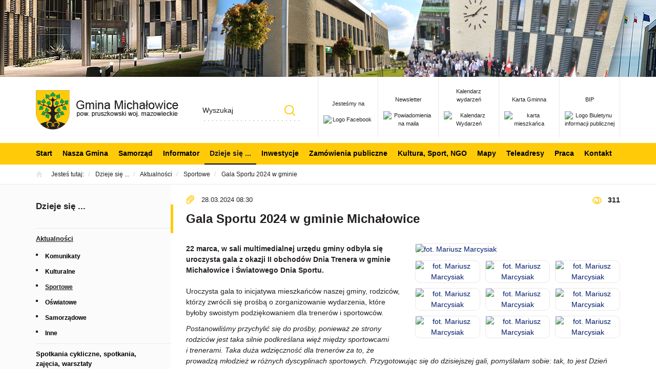

--- FILE ---
content_type: text/html; charset=utf-8
request_url: https://www.michalowice.pl/dzieje-sie/aktualnosci/sportowe/gala-sportu-2024-w-gminie-michalowice,p2089001990
body_size: 10204
content:
<!DOCTYPE html>
<html lang="pl">
<head>
<title>Gala Sportu 2024 w&nbsp;gminie - Sportowe - Aktualności - Dzieje się ... - Gmina Michałowice</title>
<meta charset="utf-8">
<meta name="description" content="22 marca, w sali multimedialnej urzędu gminy odbyła się uroczysta gala z okazji II obchodów Dnia Trenera w gminie Michałowice i Światowego Dnia Sportu.">
<link href="/css/all_gzip.css?v=11" type="text/css" rel="stylesheet">
<link rel="shortcut icon" href="/grafika/favicon.ico" type="image/x-icon">
<link rel="icon" href="/grafika/favicon.ico" type="image/x-icon">
<link href="https://fonts.googleapis.com/css?family=Montserrat:400,700&amp;subset=latin-ext" rel="stylesheet">
<!--[if lt IE 9]>
<script src="//oss.maxcdn.com/libs/html5shiv/3.7.0/html5shiv.js"></script>
<script src="//oss.maxcdn.com/libs/respond.js/1.4.2/respond.min.js"></script>
<![endif]-->
<meta id="viewport" name="viewport" content="width=device-width">
<meta name="robots" content="all">
<meta property="og:title" content="Gala Sportu 2024 w gminie Michałowice"/>
<meta property="og:url" content="https://www.michalowice.pl/dzieje-sie/aktualnosci/sportowe/gala-sportu-2024-w-gminie-michalowice,p2089001990"/>
<meta property="og:type" content="product"/>
<meta property="og:description" content="22 marca, w sali multimedialnej urzędu gminy odbyła się uroczysta gala z okazji II obchodów Dnia Trenera w gminie Michałowice i Światowego Dnia Sportu."/>
<meta property="og:site_name" content="https://www.michalowice.pl/"/>
<meta property='og:image' content='https://www.michalowice.pl/cache/files/1421541571/mmgalamistrzowsportu22.03.20243957---h-800.jpg'/>
<link rel="alternate" type="application/rss+xml" title="Dzieje się ... - Aktualności - Sportowe - Gala Sportu 2024 w&nbsp;gminie - Urząd Gminy Michałowice" href="/rss.php?fid=935674466">
<meta name="deklaracja-dostępności" content="https://www.michalowice.pl/deklaracja-dostepnosci">
<!-- Matomo -->
<script type="text/plain" data-cookiecategory="analytics">
var _paq = window._paq || [];
/* tracker methods like "setCustomDimension" should be called before "trackPageView" */
_paq.push(['trackPageView']);
_paq.push(['enableLinkTracking']);
(function() {
var u="//stat.michalowice.pl/";
_paq.push(['setTrackerUrl', u+'matomo.php']);
_paq.push(['setSiteId', '1']);
var d=document, g=d.createElement('script'), s=d.getElementsByTagName('script')[0];
g.type='text/javascript'; g.async=true; g.defer=true; g.src=u+'matomo.js'; s.parentNode.insertBefore(g,s);
})();
</script>
<!-- End Matomo Code -->
</head>
<body class="body body-desktop prod2089001990">
<div id="skip-link">
<a href="#block-menu-main">Przejdź do menu głównego</a>
<a href="#cmsContent">Przejdź do treści</a>
<a href="#sidebar">Przejdź do menu bocznego</a>
<a href="#block-menu-bottom">Przejdź do menu w stopce</a>
</div>
<div class="wrapper">
<div class="michalowice" style="background: url('/files/michalowice-header.jpg') no-repeat;"></div>
<header>
<div class="container">
<div class="header-inside">
<div class="logo">
<a href="/">
<img src="/grafika/logo.png" alt="Logo Gminy Michałowice" />
</a>
</div>
<div class="nav-icons">
<div class="item">
<a href="https://www.facebook.com/UGMichalowice" target="_blank" title="<br />Jesteśmy na">
<span><br />Jesteśmy na</span>
<img src="/cache/files/11111/i-facebook---w-55-h-40-wo-55-ho-40.png" alt="Logo Facebook" />
</a>
</div>
<div class="item">
<a href="https://www.michalowice.pl/informator/newsletter" target="_blank" title="<br />Newsletter">
<span><br />Newsletter</span>
<img src="/cache/files/11111/i-newsletter---w-55-h-40-wo-55-ho-40.png" alt="Powiadomienia na maila" />
</a>
</div>
<div class="item">
<a href="/kalendarz" target="_blank" title="Kalendarz wydarzeń">
<span>Kalendarz wydarzeń</span>
<img src="/cache/files/11111/icalendar---w-55-h-40-wo-55-ho-40.png" alt="Kalendarz Wydarzeń" />
</a>
</div>
<div class="item">
<a href="https://www.michalowice.pl/karta-mieszkanca" target="_blank" title="<br />Karta Gminna">
<span><br />Karta Gminna</span>
<img src="/cache/files/11111/karta-mieszkanca---w-55-h-40-wo-55-ho-40.png" alt="karta mieszkańca" />
</a>
</div>
<div class="item">
<a href="https://bip.michalowice.pl/strona-glowna" target="_blank" title="<br />BIP">
<span><br />BIP</span>
<img src="/cache/files/11111/i-bip---w-55-h-40-wo-55-ho-40.png" alt="Logo Biuletynu informacji publicznej" />
</a>
</div>
</div>
<div class="search-box">
<form action="/" method="GET">
<input title="Szukana fraza" id="q" type="text" name="q" value="" placeholder="Wyszukaj" />
<button type="submit">Szukaj</button>
</form>
</div>
</div>
</div>
<div class="menu">
<div class="container">
<div class="navbar-header">
<button type="button" class="navbar-toggle" data-toggle="collapse" data-target=".navbar-collapse">
<span class="sr-only">Pokaż menu</span>
<span class="icon-bar"></span><span class="icon-bar"></span><span class="icon-bar"></span>
</button>
</div>
<div class="collapse navbar-collapse" role="navigation">
<ul class="nav navbar-nav nav-header" id="block-menu-main">
<li class=""><a href="https://www.michalowice.pl/start">Start</a></li><li class="mdropdown"><a href="https://www.michalowice.pl/nasza-gmina">Nasza Gmina</a>
<ul class="dropdown-menu"><li class=""><a href="https://www.michalowice.pl/nasza-gmina/gminna-przyszlosc">Prezentacja Gminy Michałowice</a></li>
<li class=""><a href="https://www.michalowice.pl/nasza-gmina/informator-gminny">Informator Gminny</a></li>
<li class=""><a href="https://www.michalowice.pl/nasza-gmina/warto-zajrzec-na">Warto zajrzeć na ...</a></li>
<li class=""><a href="http://turystyka.michalowice.pl/">Turystyka</a></li>
<li class=""><a href="https://www.michalowice.pl/raportstangminy">Raport o stanie gminy </a></li>
</ul></li><li class="mdropdown"><a href="https://www.michalowice.pl/urzad_gminy">Samorząd</a>
<ul class="dropdown-menu"><li class=""><a href="https://bip.michalowice.pl/urzad-gminy/wladze_gminy">Władze Gminy</a></li>
<li class=""><a href="https://bip.michalowice.pl/rada-gminy">Rada Gminy</a></li>
<li class=""><a href="https://www.michalowice.pl/urzad_gminy/terminy-posiedzen-komisji-i-sesji">Terminy posiedzeń komisji i sesji Rady Gminy</a></li>
<li class=""><a href="https://www.michalowice.pl/urzad_gminy/transmisja-obrad-rady-gminy">Transmisja obrad Sesji i Komisji Rady Gminy</a></li>
<li class=""><a href="https://www.michalowice.pl/urzad_gminy/interpelacje-i-zapytania">Interpelacje i zapytania</a></li>
<li class=""><a href="https://bip.michalowice.pl/urzad-gminy/komorki-urzedu">Struktura Urzędu</a></li>
<li class=""><a href="https://www.michalowice.pl/urzad_gminy/jednostki-organizacyjne">Jednostki organizacyjne</a></li>
<li class=""><a href="https://www.michalowice.pl/urzad_gminy/jednostki-pomocnicze-link">Jednostki pomocnicze</a></li>
<li class=""><a href="https://www.michalowice.pl/urzad_gminy/jednostki-pomocnicze-link">Sołectwa i Osiedla</a></li>
<li class=""><a href="https://bip.michalowice.pl/rada-gminy/uchwaly-rady">Uchwały Rady</a></li>
<li class=""><a href="https://bip.michalowice.pl/prawo/zarzadzenia-wojta">Zarządzenia Wójta</a></li>
<li class=""><a href="https://www.michalowice.pl/e-urzad">e-URZĄD</a></li>
</ul></li><li class=""><a href="https://www.michalowice.pl/dla-mieszkancow-i-inwestorow/dla-mieszkancow">Informator</a></li><li class="mdropdown active"><a href="https://www.michalowice.pl/dzieje-sie">Dzieje się ...</a>
<ul class="dropdown-menu"><li class="mdropdown2 active"><a href="https://www.michalowice.pl/dzieje-sie/aktualnosci">Aktualności</a>
<ul class="dropdown-menu"><li><a href="https://www.michalowice.pl/dzieje-sie/aktualnosci/komunikaty">Komunikaty</a></li><li><a href="https://www.michalowice.pl/dzieje-sie/aktualnosci/kulturalne">Kulturalne</a></li><li class="active"><a href="https://www.michalowice.pl/dzieje-sie/aktualnosci/sportowe">Sportowe</a></li><li><a href="https://www.michalowice.pl/dzieje-sie/aktualnosci/oswiatowe">Oświatowe</a></li><li><a href="https://www.michalowice.pl/dzieje-sie/aktualnosci/samorzadowe">Samorządowe</a></li><li><a href="https://www.michalowice.pl/dzieje-sie/aktualnosci/inne">Inne</a></li></ul></li>
<li class=""><a href="https://www.michalowice.pl/dzieje-sie/spotkania-cykliczne-spotkania-zajecia-warsztaty">Spotkania cykliczne, spotkania, zajęcia, warsztaty</a></li>
<li class=""><a href="https://www.michalowice.pl/dzieje-sie/zaproszenia">Zaproszenia</a></li>
<li class=""><a href="https://www.michalowice.pl/dzieje-sie/aktualnosci/komunikaty">Komunikaty</a></li>
<li class=""><a href="https://www.michalowice.pl/dzieje-sie/aktualnosci-w-bip">Aktualności w BIP</a></li>
</ul></li><li class="mdropdown"><a href="https://www.michalowice.pl/inwestycje-gminne/w-trakcie-realizacji">Inwestycje</a>
<ul class="dropdown-menu"><li class=""><a href="https://www.michalowice.pl/inwestycje-gminne/w-trakcie-realizacji">W trakcie realizacji</a></li>
<li class=""><a href="https://www.michalowice.pl/inwestycje-gminne/zakonczone">Zakończone</a></li>
<li class=""><a href="https://www.michalowice.pl/konkursy">Konkursy SARP</a></li>
<li class=""><a href="https://www.michalowice.pl/inwestycje-gminne/zadania-realizowane-z-budzetu-panstwa-lub-z-panstw">Dotacje z budżetu państwa lub z państwowych funduszy celowych</a></li>
</ul></li><li class=""><a href="https://bip.michalowice.pl/zamowienia-publiczne">Zamówienia publiczne</a></li><li class="mdropdown"><a href="https://www.michalowice.pl/kulturasport">Kultura, Sport, NGO</a>
<ul class="dropdown-menu"><li class=""><a href="https://www.michalowice.pl/kulturasport/kultura">Aktualności Kulturalne</a></li>
<li class=""><a href="https://www.michalowice.pl/kulturasport/aktualnosci">Aktualności Sportowe</a></li>
<li class=""><a href="https://www.michalowice.pl/kulturasport/senior">Cykliczne zajęcia sportowe dla seniorów</a></li>
<li class=""><a href="https://www.michalowice.pl/kulturasport/patronaty">Patronaty</a></li>
<li class=""><a href="https://www.michalowice.pl/bieg/lasynadutrata">Półmaraton i bieg na 5 km</a></li>
<li class=""><a href="https://www.michalowice.pl/kulturasport/kluby-sportowe">Kluby sportowe</a></li>
<li class=""><a href="https://www.michalowice.pl/ngo">NGO</a></li>
<li class=""><a href="https://www.michalowice.pl/kulturasport/stypendia-sportowe">Stypendia sportowe</a></li>
<li class=""><a href="https://www.michalowice.pl/kulturasport/orlik">Orlik</a></li>
</ul></li><li class=""><a href="https://www.michalowice.pl/mapy-gminy">Mapy</a></li><li class=""><a href="https://www.michalowice.pl/teleadresy">Teleadresy</a></li><li class=""><a href="https://bip.michalowice.pl/urzad-gminy/oferty-pracy/praca-w-urzedzie/oferty-pracy">Praca</a></li><li class=""><a href="https://www.michalowice.pl/kontakt">Kontakt</a></li>
</ul>
</div>
</div>
</div>
</header>
<div class="path">
<div class="container">
<ol class="breadcrumb">
<li>
Jesteś tutaj:
</li>
<li itemscope itemtype="http://data-vocabulary.org/Breadcrumb" class="breadcrumb-2">
<a itemprop="url" href="https://www.michalowice.pl/dzieje-sie">
<span itemprop="title">Dzieje się ...</span>
</a>
</li>
<li itemscope itemtype="http://data-vocabulary.org/Breadcrumb" class="breadcrumb-3">
<a itemprop="url" href="https://www.michalowice.pl/dzieje-sie/aktualnosci">
<span itemprop="title">Aktualności</span>
</a>
</li>
<li itemscope itemtype="http://data-vocabulary.org/Breadcrumb" class="breadcrumb-4">
<a itemprop="url" href="https://www.michalowice.pl/dzieje-sie/aktualnosci/sportowe">
<span itemprop="title">Sportowe</span>
</a>
</li>
<li itemscope itemtype="http://data-vocabulary.org/Breadcrumb" class="breadcrumb-5">
<a itemprop="url" href="">
<span itemprop="title">Gala Sportu 2024 w&nbsp;gminie</span>
</a>
</li>
</ol>
</div>
</div>
<div class="container">
<div class="content">
<div class="row row-offcanvas row-offcanvas-left">
<button type="button" class="visible-xs btn-offcanvas navbar-left-toggle" data-toggle="offcanvas">
<span class="glyphicon glyphicon-share-alt"></span> Pokaż menu
</button>
<div class="clearfix"></div>
<div id="sidebar" class="col-xs-6 col-sm-3 col-md-3 sidebar-offcanvas">
<div class="sidebar-inner ">
<div class="h3 title">Dzieje się ...</div>
<ul class="nav nav-left">
<li class="m1 active"><a href="https://www.michalowice.pl/dzieje-sie/aktualnosci">Aktualności</a></li><li class="m2"><a href="https://www.michalowice.pl/dzieje-sie/aktualnosci/komunikaty">Komunikaty</a></li><li class="m2"><a href="https://www.michalowice.pl/dzieje-sie/aktualnosci/kulturalne">Kulturalne</a></li><li class="m2 active"><a href="https://www.michalowice.pl/dzieje-sie/aktualnosci/sportowe">Sportowe</a></li><li class="m2"><a href="https://www.michalowice.pl/dzieje-sie/aktualnosci/oswiatowe">Oświatowe</a></li><li class="m2"><a href="https://www.michalowice.pl/dzieje-sie/aktualnosci/samorzadowe">Samorządowe</a></li><li class="m2"><a href="https://www.michalowice.pl/dzieje-sie/aktualnosci/inne">Inne</a></li><li class="m1"><a href="https://www.michalowice.pl/dzieje-sie/spotkania-cykliczne-spotkania-zajecia-warsztaty">Spotkania cykliczne, spotkania, zajęcia, warsztaty</a></li><li class="m1"><a href="https://www.michalowice.pl/dzieje-sie/zaproszenia">Zaproszenia</a></li><li class="m1"><a href="https://www.michalowice.pl/dzieje-sie/aktualnosci/komunikaty">Komunikaty</a></li><li class="m1"><a href="https://www.michalowice.pl/dzieje-sie/aktualnosci-w-bip">Aktualności w BIP</a></li>
</ul>
</div>
</div>
<div id="cmsContent" class="col-md-9 col-sm-9">
<div class="news-single">
<div class="heading">
<div class="date">28.03.2024 08:30</div>
<h1 class="title-border">Gala Sportu 2024 w gminie Michałowice</h1>
<strong class="views">311</strong>
</div>
<div class="description">
<div class="images">
<div class="image">
<a class="DmsImageBox" href="/cache/files/1421541571/mmgalamistrzowsportu22.03.20243957---w-1200.jpg">
<img src="/cache/files/1421541571/mmgalamistrzowsportu22.03.20243957---w-480.jpg" alt="fot. Mariusz Marcysiak" />
</a>
</div>
<div class="thumbs">
<a class="DmsImageBox" href="/cache/files/424221142/mmgalamistrzowsportu22.03.20240047_1---w-1200.jpg">
<img src="/cache/files/424221142/mmgalamistrzowsportu22.03.20240047_1---wo-158-ho-100-tp-tc.jpg" alt="fot. Mariusz Marcysiak" />
</a>
<a class="DmsImageBox" href="/cache/files/424221142/mmgalamistrzowsportu22.03.20243930_1---w-1200.jpg">
<img src="/cache/files/424221142/mmgalamistrzowsportu22.03.20243930_1---wo-158-ho-100-tp-tc.jpg" alt="fot. Mariusz Marcysiak" />
</a>
<a class="DmsImageBox" href="/cache/files/424221142/mmgalamistrzowsportu22.03.20243888_1---w-1200.jpg">
<img src="/cache/files/424221142/mmgalamistrzowsportu22.03.20243888_1---wo-158-ho-100-tp-tc.jpg" alt="fot. Mariusz Marcysiak" />
</a>
<a class="DmsImageBox" href="/cache/files/424221142/mmgalamistrzowsportu22.03.20240143_1---w-1200.jpg">
<img src="/cache/files/424221142/mmgalamistrzowsportu22.03.20240143_1---wo-158-ho-100-tp-tc.jpg" alt="fot. Mariusz Marcysiak" />
</a>
<a class="DmsImageBox" href="/cache/files/424221142/mmgalamistrzowsportu22.03.20240364_1---w-1200.jpg">
<img src="/cache/files/424221142/mmgalamistrzowsportu22.03.20240364_1---wo-158-ho-100-tp-tc.jpg" alt="fot. Mariusz Marcysiak" />
</a>
<a class="DmsImageBox" href="/cache/files/424221142/mmgalamistrzowsportu22.03.20240225_1---w-1200.jpg">
<img src="/cache/files/424221142/mmgalamistrzowsportu22.03.20240225_1---wo-158-ho-100-tp-tc.jpg" alt="fot. Mariusz Marcysiak" />
</a>
<a class="DmsImageBox" href="/cache/files/424221142/mmgalamistrzowsportu22.03.20241249_1---w-1200.jpg">
<img src="/cache/files/424221142/mmgalamistrzowsportu22.03.20241249_1---wo-158-ho-100-tp-tc.jpg" alt="fot. Mariusz Marcysiak" />
</a>
<a class="DmsImageBox" href="/cache/files/424221142/mmgalamistrzowsportu22.03.20241486_1---w-1200.jpg">
<img src="/cache/files/424221142/mmgalamistrzowsportu22.03.20241486_1---wo-158-ho-100-tp-tc.jpg" alt="fot. Mariusz Marcysiak" />
</a>
<a class="DmsImageBox" href="/cache/files/424221142/mmgalamistrzowsportu22.03.20244013_1---w-1200.jpg">
<img src="/cache/files/424221142/mmgalamistrzowsportu22.03.20244013_1---wo-158-ho-100-tp-tc.jpg" alt="fot. Mariusz Marcysiak" />
</a>
</div>
</div>
<div class="description-lead">22 marca, w sali multimedialnej urzędu gminy odbyła się uroczysta gala z okazji II obchodów Dnia Trenera w gminie Michałowice i Światowego Dnia Sportu. </div>
<p>Uroczysta gala to inicjatywa mieszkańc&oacute;w naszej gminy, rodzic&oacute;w, kt&oacute;rzy zwr&oacute;cili się prośbą o&nbsp;zorganizowanie wydarzenia, kt&oacute;re byłoby swoistym podziękowaniem dla&nbsp;trener&oacute;w i&nbsp;sportowc&oacute;w.&nbsp;</p> <p><em>Postanowiliśmy przychylić się do prośby, ponieważ ze strony rodzic&oacute;w jest taka silnie podkreślana więź między sportowcami i&nbsp;trenerami. Taka duża wdzięczność dla&nbsp;trener&oacute;w za&nbsp;to, że prowadzą młodzież w&nbsp;r&oacute;żnych dyscyplinach sportowych. Przygotowując się do dzisiejszej gali, pomyślałam sobie: tak, to jest Dzień Trenera, ale też Dzień Wspierającego Rodzica i&nbsp;Dzień Sportowca &ndash;</em>&nbsp;m&oacute;wiła witając przybyłych gości, w&oacute;jt Małgorzata Pachecka.</p> <p>Tegoroczna gala przypadła w&nbsp;100-lecie olimpizmu polskiego, co tylko podkreśliło znaczenie tego, jak ważny jest sport i&nbsp;aktywność sportowa dla&nbsp;mieszkańc&oacute;w naszej gminy.</p> <p>Jak przekazała w&oacute;jt gminy Michałowice &ndash; Małgorzata Pachecka:&nbsp;<em>W tym roku rozstrzygnęliśmy konkurs dla&nbsp;organizacji pozarządowych, w&nbsp;kt&oacute;rym to konkursie 23 kluby sportowe otrzymały dofinasowanie na łączną kwotę 570 tys.&nbsp;zł.</em></p> <p><em>Wspieramy bardzo r&oacute;żne dyscypliny, bo i&nbsp;nasza młodzież bardzo r&oacute;żne dyscypliny kocha i&nbsp;uprawia. Począwszy od dobrze osadzonych w&nbsp;naszej gminie sport&oacute;w, jak koszyk&oacute;wka, pojawiają się r&oacute;wnież mniej znane dyscypliny, jak choćby taniec akrobatyczny, brydż sportowy, sporty zimowe i&nbsp;kajak polo. Jak widać w&nbsp;naszej gminie reprezentowane przez&nbsp;młodych i&nbsp;nie&nbsp;tylko młodych ludzi są przer&oacute;żne dyscypliny.</em></p> <p>Z roku na rok infrastruktura sportowa zachęca mieszkańc&oacute;w do aktywności i&nbsp;uprawiania sportu. Aktualnie w&nbsp;naszej gminie do dyspozycji jest: 5 stref rekreacji [2 w&nbsp;Komorowie, 1 w&nbsp;Michałowicach, 1 w&nbsp;Nowej Wsi i&nbsp;1 w&nbsp;Regułach], 13 siłowni plenerowych, 14 plac&oacute;w zabaw dla&nbsp;dzieci. Ponadto, poza&nbsp;środkami z&nbsp;budżetu gminy, na wiele obiekt&oacute;w sportowych i&nbsp;rekreacyjnych&nbsp;zostało&nbsp;pozyskane dofinansowanie&nbsp;ze środk&oacute;w zewnętrznych, w&nbsp;tym na:&nbsp;przebudowę&nbsp;wraz z&nbsp;rozbudową hali sportowej przy szkole w&nbsp;Michałowicach, modernizację&nbsp;sali gimnastycznej w&nbsp;szkole w&nbsp;Nowej Wsi, rozbudowę&nbsp;boiska sportowego przy szkole w&nbsp;Komorowie oraz&nbsp;budowę&nbsp;placu zabaw przy szkole w&nbsp;Komorowie.</p> <p>Także w&nbsp;ramach Budżetu Obywatelskiego w&nbsp;gminie Michałowice odbywają się zajęcia zachęcające do aktywności ruchowej:&nbsp;koszyk&oacute;wka dla&nbsp;dzieci i&nbsp;młodzieży, zajęcia taneczno-ruchowe dla&nbsp;dzieci i&nbsp;młodzieży oraz&nbsp;zajęcia &bdquo;Będziemy żeglarzami&rdquo;. Ponadto, z&nbsp;końcem roku szkolnego rozpoczną się zajęcia plenerowe dla&nbsp;dzieci i&nbsp;młodzieży mające na celu utrzymanie sprawności fizycznej przez&nbsp;wakacje.</p> <p>Na tegorocznej gali mogliśmy podziwiać talenty nie&nbsp;tylko sportowe. Uroczystość uświetnił koncert Julii Szarlińskiej, młodej utalentowanej mieszkanki Nowej Wsi. Julia reprezentowała gminę Michałowice podczas&nbsp;13 edycji programu The Voice of Poland, dochodząc do ćwierćfinału.</p> <p>Specjalne podziękowania i&nbsp;statuetki Victor i&nbsp;Victorii dla&nbsp;trener&oacute;w wsp&oacute;łpracujących z&nbsp;naszą gminą oraz&nbsp;sportowc&oacute;w z&nbsp;rąk&nbsp;w&oacute;jt, Małgorzaty Pacheckiej i&nbsp;przewodniczącej rady gminy, Beaty Rycerskiej popłynęły do:</p> <ul> <li>Uczniowskiego Klubu Sportowego &ndash; Akademia Koszyk&oacute;wki &bdquo;Komor&oacute;w&rdquo;;</li> <li>Uczniowskiego Klubu Sportowego &ndash; &bdquo;FC Komor&oacute;w&rdquo;;</li> <li>Uczniowskiego Klubu Sportowego &ndash; &bdquo;Jaguar&rdquo;;</li> <li>Uczniowskiego Klubu Sportowego &ndash; &bdquo;Komor&oacute;w&rdquo;;</li> <li>Uczniowskiego Klubu Sportowego w&nbsp;Nowej Wsi;</li> <li>Klubu Kolarskiego Komobike;</li> <li>Klubu Sportowego Zdrowie;</li> <li>Mazowieckiego Klubu Karate Kyokushin;</li> <li>Stowarzyszenia Klub Sportowy ATLETA;</li> <li>Stowarzyszenia Kultury Fizycznej ANPREL KP AMT;</li> <li>Stowarzyszenia Sportowego &bdquo;Klub Golfowy Komor&oacute;w&rdquo;;</li> <li>Towarzystwa Koszyk&oacute;wki Nowa Wieś;</li> <li>Grupy Aqua aerobik i&nbsp;zajęcia outdoorowe;</li> <li>Grupy BODYART.;</li> <li>Grupa Nordic Walking;</li> <li>Korty Tenisowe Granica;</li> <li>Grupy Joga/Pilates;</li> <li>Grupy Rozbiegane Michałowice;</li> <li> <div>Tomasz Bodzan (koszyk&oacute;wka);</div> </li> <li> <div>Maciej Dąbrowa (koszyk&oacute;wka);</div> </li> <li>Maksymilian Dobaczewski&nbsp;(koszyk&oacute;wka);</li> <li>Antoni Domański (siatk&oacute;wka);</li> <li>Manula Juraszyńska (wioślarstwo);</li> <li>Maryla Juraszyńska (wioślarstwo);</li> <li>Antoni Kawiecki (koszyk&oacute;wka);</li> <li>Łukasz Kochel (koszyk&oacute;wka);</li> <li>Marcin Kuna (golf);</li> <li>Matylda Kuna (golf);</li> <li>Jeremi Lebiedzinski (koszyk&oacute;wka);</li> <li>Aleksandra Łozińska (łyżwiarstwo szybkie);</li> <li>Jan Masewicz (koszyk&oacute;wka);</li> <li>Adam Matuszewski (koszyk&oacute;wka);</li> <li>Krzysztof Kamil Mroczek (kajak polo);</li> <li>Mateusz Mroczek (koszyk&oacute;wka);</li> <li>Maja Oż&oacute;g (snowboardcross);</li> <li>Malina Oż&oacute;g (karate);</li> <li>Leon Przybyszewski (żeglarstwo);</li> <li>Pola Siewierska (lekkoatletyka);</li> <li>Rafał Szewczykowski (rower i&nbsp;bieg na orientację);</li> <li>Paul Truszczyński (koszyk&oacute;wka);</li> <li>Bartosz Trzybiński (koszyk&oacute;wka);</li> <li>Michał Zawarczyński (koszyk&oacute;wka);</li> <li>Stanisław Zawarczyński (koszyk&oacute;wka 3x3);</li> <li>Aleksandra Zdzieszyńska (taniec);</li> <li>Dawid Ziemkiewicz (koszyk&oacute;wka).</li> </ul> <p>Piątkowa uroczystość była r&oacute;wnież okazją do specjalnych podziękowań dla&nbsp;sportowc&oacute;w z&nbsp;naszej gminy, kt&oacute;rzy także odebrali specjalne statuetki Victor&oacute;w i&nbsp;Victorii z&nbsp;rąk w&oacute;jt gminy, Małgorzaty Pacheckiej oraz&nbsp;przewodniczącej rady gminy, Beaty Rycerskiej.&nbsp;</p> <p>Podczas gali, na prośbę trener&oacute;w wyr&oacute;żnione zostały dwie osoby, kt&oacute;re&nbsp;swoim zaangażowaniem przyczyniły się do sukces&oacute;w sportowych naszych mieszkańc&oacute;w, a były to: Monika Skrzypczak z&nbsp;Towarzystwa Koszyk&oacute;w Nowa Wieś i&nbsp;Karol Kurzawa z&nbsp;&bdquo;FC Komor&oacute;w&rdquo;.</p> <p>Gratulujemy wszystkim zaangażowanym i&nbsp;uprawiającym sport oraz&nbsp;aktywność sportową, a także życzymy dalszych sukces&oacute;w.</p>
<h4 class="title-border">Załączniki</h4>
<div class="files-items">
<a class="plik" href="/files/935674466/gala-sportu-22.03.2024_1.pdf" target="_blank">Gala Sportu 22.03.2024</a>
</div>
</div>
<div class="buttons">
<div class="fb-like" style="width: 100%; max-width: 300px;" data-href="https://www.facebook.com/UGMichalowice" data-width="300px" data-layout="button" data-action="like" data-size="small" data-share="true"></div>
</div>
</div>
<div class="clearfix"></div>
<div class="author">
Opublikowany przez: Mariusz Marcysiak</div>
<div class="news-gallery">
<div class="title">Pełna galeria</div>
<div id="galeria1" class="galeria galeria_set">
<div class="row">
<div class="galeria-item col-xs-4 col-md-3">
<a class="gal-img" rel="DmsImageBox" href="/cache/files/59783848/mmgalamistrzowsportu22.03.20240029.jpg">
<img src="/cache/files/59783848/mmgalamistrzowsportu22.03.20240029---wo-300-ho-250-tp-tc.jpg" alt="fot. Mariusz Marcysiak" />
</a>
</div>
<div class="galeria-item col-xs-4 col-md-3">
<a class="gal-img" rel="DmsImageBox" href="/cache/files/59783848/mmgalamistrzowsportu22.03.20240107.jpg">
<img src="/cache/files/59783848/mmgalamistrzowsportu22.03.20240107---wo-300-ho-250-tp-tc.jpg" alt="fot. Mariusz Marcysiak" />
</a>
</div>
<div class="galeria-item col-xs-4 col-md-3">
<a class="gal-img" rel="DmsImageBox" href="/cache/files/59783848/mmgalamistrzowsportu22.03.20243946.jpg">
<img src="/cache/files/59783848/mmgalamistrzowsportu22.03.20243946---wo-300-ho-250-tp-tc.jpg" alt="fot. Mariusz Marcysiak" />
</a>
</div>
<div class="galeria-item col-xs-4 col-md-3">
<a class="gal-img" rel="DmsImageBox" href="/cache/files/59783848/mmgalamistrzowsportu22.03.20240131.jpg">
<img src="/cache/files/59783848/mmgalamistrzowsportu22.03.20240131---wo-300-ho-250-tp-tc.jpg" alt="fot. Mariusz Marcysiak" />
</a>
</div>
<div class="galeria-item col-xs-4 col-md-3">
<a class="gal-img" rel="DmsImageBox" href="/cache/files/59783848/mmgalamistrzowsportu22.03.20240143.jpg">
<img src="/cache/files/59783848/mmgalamistrzowsportu22.03.20240143---wo-300-ho-250-tp-tc.jpg" alt="fot. Mariusz Marcysiak" />
</a>
</div>
<div class="galeria-item col-xs-4 col-md-3">
<a class="gal-img" rel="DmsImageBox" href="/cache/files/59783848/mmgalamistrzowsportu22.03.20240165.jpg">
<img src="/cache/files/59783848/mmgalamistrzowsportu22.03.20240165---wo-300-ho-250-tp-tc.jpg" alt="fot. Mariusz Marcysiak" />
</a>
</div>
<div class="galeria-item col-xs-4 col-md-3">
<a class="gal-img" rel="DmsImageBox" href="/cache/files/59783848/mmgalamistrzowsportu22.03.20240196.jpg">
<img src="/cache/files/59783848/mmgalamistrzowsportu22.03.20240196---wo-300-ho-250-tp-tc.jpg" alt="fot. Mariusz Marcysiak" />
</a>
</div>
<div class="galeria-item col-xs-4 col-md-3">
<a class="gal-img" rel="DmsImageBox" href="/cache/files/59783848/mmgalamistrzowsportu22.03.20240267.jpg">
<img src="/cache/files/59783848/mmgalamistrzowsportu22.03.20240267---wo-300-ho-250-tp-tc.jpg" alt="fot. Mariusz Marcysiak" />
</a>
</div>
<div class="galeria-item col-xs-4 col-md-3">
<a class="gal-img" rel="DmsImageBox" href="/cache/files/59783848/mmgalamistrzowsportu22.03.20243923.jpg">
<img src="/cache/files/59783848/mmgalamistrzowsportu22.03.20243923---wo-300-ho-250-tp-tc.jpg" alt="fot. Mariusz Marcysiak" />
</a>
</div>
<div class="galeria-item col-xs-4 col-md-3">
<a class="gal-img" rel="DmsImageBox" href="/cache/files/59783848/mmgalamistrzowsportu22.03.20240218.jpg">
<img src="/cache/files/59783848/mmgalamistrzowsportu22.03.20240218---wo-300-ho-250-tp-tc.jpg" alt="fot. Mariusz Marcysiak" />
</a>
</div>
<div class="galeria-item col-xs-4 col-md-3">
<a class="gal-img" rel="DmsImageBox" href="/cache/files/59783848/mmgalamistrzowsportu22.03.20240426.jpg">
<img src="/cache/files/59783848/mmgalamistrzowsportu22.03.20240426---wo-300-ho-250-tp-tc.jpg" alt="fot. Mariusz Marcysiak" />
</a>
</div>
<div class="galeria-item col-xs-4 col-md-3">
<a class="gal-img" rel="DmsImageBox" href="/cache/files/59783848/mmgalamistrzowsportu22.03.20240240.jpg">
<img src="/cache/files/59783848/mmgalamistrzowsportu22.03.20240240---wo-300-ho-250-tp-tc.jpg" alt="fot. Mariusz Marcysiak" />
</a>
</div>
<div class="galeria-item col-xs-4 col-md-3">
<a class="gal-img" rel="DmsImageBox" href="/cache/files/59783848/mmgalamistrzowsportu22.03.20240318.jpg">
<img src="/cache/files/59783848/mmgalamistrzowsportu22.03.20240318---wo-300-ho-250-tp-tc.jpg" alt="fot. Mariusz Marcysiak" />
</a>
</div>
<div class="galeria-item col-xs-4 col-md-3">
<a class="gal-img" rel="DmsImageBox" href="/cache/files/59783848/mmgalamistrzowsportu22.03.20240461.jpg">
<img src="/cache/files/59783848/mmgalamistrzowsportu22.03.20240461---wo-300-ho-250-tp-tc.jpg" alt="fot. Mariusz Marcysiak" />
</a>
</div>
<div class="galeria-item col-xs-4 col-md-3">
<a class="gal-img" rel="DmsImageBox" href="/cache/files/59783848/mmgalamistrzowsportu22.03.20240623.jpg">
<img src="/cache/files/59783848/mmgalamistrzowsportu22.03.20240623---wo-300-ho-250-tp-tc.jpg" alt="fot. Mariusz Marcysiak" />
</a>
</div>
<div class="galeria-item col-xs-4 col-md-3">
<a class="gal-img" rel="DmsImageBox" href="/cache/files/59783848/mmgalamistrzowsportu22.03.20240644.jpg">
<img src="/cache/files/59783848/mmgalamistrzowsportu22.03.20240644---wo-300-ho-250-tp-tc.jpg" alt="fot. Mariusz Marcysiak" />
</a>
</div>
<div class="galeria-item col-xs-4 col-md-3">
<a class="gal-img" rel="DmsImageBox" href="/cache/files/59783848/mmgalamistrzowsportu22.03.20240174.jpg">
<img src="/cache/files/59783848/mmgalamistrzowsportu22.03.20240174---wo-300-ho-250-tp-tc.jpg" alt="fot. Mariusz Marcysiak" />
</a>
</div>
<div class="galeria-item col-xs-4 col-md-3">
<a class="gal-img" rel="DmsImageBox" href="/cache/files/59783848/mmgalamistrzowsportu22.03.20240684.jpg">
<img src="/cache/files/59783848/mmgalamistrzowsportu22.03.20240684---wo-300-ho-250-tp-tc.jpg" alt="fot. Mariusz Marcysiak" />
</a>
</div>
<div class="galeria-item col-xs-4 col-md-3">
<a class="gal-img" rel="DmsImageBox" href="/cache/files/59783848/mmgalamistrzowsportu22.03.20240708.jpg">
<img src="/cache/files/59783848/mmgalamistrzowsportu22.03.20240708---wo-300-ho-250-tp-tc.jpg" alt="fot. Mariusz Marcysiak" />
</a>
</div>
<div class="galeria-item col-xs-4 col-md-3">
<a class="gal-img" rel="DmsImageBox" href="/cache/files/59783848/mmgalamistrzowsportu22.03.20240721.jpg">
<img src="/cache/files/59783848/mmgalamistrzowsportu22.03.20240721---wo-300-ho-250-tp-tc.jpg" alt="fot. Mariusz Marcysiak" />
</a>
</div>
<div class="galeria-item col-xs-4 col-md-3">
<a class="gal-img" rel="DmsImageBox" href="/cache/files/59783848/mmgalamistrzowsportu22.03.20240781.jpg">
<img src="/cache/files/59783848/mmgalamistrzowsportu22.03.20240781---wo-300-ho-250-tp-tc.jpg" alt="fot. Mariusz Marcysiak" />
</a>
</div>
<div class="galeria-item col-xs-4 col-md-3">
<a class="gal-img" rel="DmsImageBox" href="/cache/files/59783848/mmgalamistrzowsportu22.03.20240800.jpg">
<img src="/cache/files/59783848/mmgalamistrzowsportu22.03.20240800---wo-300-ho-250-tp-tc.jpg" alt="fot. Mariusz Marcysiak" />
</a>
</div>
<div class="galeria-item col-xs-4 col-md-3">
<a class="gal-img" rel="DmsImageBox" href="/cache/files/59783848/mmgalamistrzowsportu22.03.20240835.jpg">
<img src="/cache/files/59783848/mmgalamistrzowsportu22.03.20240835---wo-300-ho-250-tp-tc.jpg" alt="fot. Mariusz Marcysiak" />
</a>
</div>
<div class="galeria-item col-xs-4 col-md-3">
<a class="gal-img" rel="DmsImageBox" href="/cache/files/59783848/mmgalamistrzowsportu22.03.20240845.jpg">
<img src="/cache/files/59783848/mmgalamistrzowsportu22.03.20240845---wo-300-ho-250-tp-tc.jpg" alt="fot. Mariusz Marcysiak" />
</a>
</div>
<div class="galeria-item col-xs-4 col-md-3">
<a class="gal-img" rel="DmsImageBox" href="/cache/files/59783848/mmgalamistrzowsportu22.03.20240868.jpg">
<img src="/cache/files/59783848/mmgalamistrzowsportu22.03.20240868---wo-300-ho-250-tp-tc.jpg" alt="fot. Mariusz Marcysiak" />
</a>
</div>
<div class="galeria-item col-xs-4 col-md-3">
<a class="gal-img" rel="DmsImageBox" href="/cache/files/59783848/mmgalamistrzowsportu22.03.20240896.jpg">
<img src="/cache/files/59783848/mmgalamistrzowsportu22.03.20240896---wo-300-ho-250-tp-tc.jpg" alt="fot. Mariusz Marcysiak" />
</a>
</div>
<div class="galeria-item col-xs-4 col-md-3">
<a class="gal-img" rel="DmsImageBox" href="/cache/files/59783848/mmgalamistrzowsportu22.03.20240930.jpg">
<img src="/cache/files/59783848/mmgalamistrzowsportu22.03.20240930---wo-300-ho-250-tp-tc.jpg" alt="fot. Mariusz Marcysiak" />
</a>
</div>
<div class="galeria-item col-xs-4 col-md-3">
<a class="gal-img" rel="DmsImageBox" href="/cache/files/59783848/mmgalamistrzowsportu22.03.20240949.jpg">
<img src="/cache/files/59783848/mmgalamistrzowsportu22.03.20240949---wo-300-ho-250-tp-tc.jpg" alt="fot. Mariusz Marcysiak" />
</a>
</div>
<div class="galeria-item col-xs-4 col-md-3">
<a class="gal-img" rel="DmsImageBox" href="/cache/files/59783848/mmgalamistrzowsportu22.03.20240961.jpg">
<img src="/cache/files/59783848/mmgalamistrzowsportu22.03.20240961---wo-300-ho-250-tp-tc.jpg" alt="fot. Mariusz Marcysiak" />
</a>
</div>
<div class="galeria-item col-xs-4 col-md-3">
<a class="gal-img" rel="DmsImageBox" href="/cache/files/59783848/mmgalamistrzowsportu22.03.20241024.jpg">
<img src="/cache/files/59783848/mmgalamistrzowsportu22.03.20241024---wo-300-ho-250-tp-tc.jpg" alt="fot. Mariusz Marcysiak" />
</a>
</div>
<div class="galeria-item col-xs-4 col-md-3">
<a class="gal-img" rel="DmsImageBox" href="/cache/files/59783848/mmgalamistrzowsportu22.03.20241039.jpg">
<img src="/cache/files/59783848/mmgalamistrzowsportu22.03.20241039---wo-300-ho-250-tp-tc.jpg" alt="fot. Mariusz Marcysiak" />
</a>
</div>
<div class="galeria-item col-xs-4 col-md-3">
<a class="gal-img" rel="DmsImageBox" href="/cache/files/59783848/mmgalamistrzowsportu22.03.20241064.jpg">
<img src="/cache/files/59783848/mmgalamistrzowsportu22.03.20241064---wo-300-ho-250-tp-tc.jpg" alt="fot. Mariusz Marcysiak" />
</a>
</div>
<div class="galeria-item col-xs-4 col-md-3">
<a class="gal-img" rel="DmsImageBox" href="/cache/files/59783848/mmgalamistrzowsportu22.03.20241077.jpg">
<img src="/cache/files/59783848/mmgalamistrzowsportu22.03.20241077---wo-300-ho-250-tp-tc.jpg" alt="fot. Mariusz Marcysiak" />
</a>
</div>
<div class="galeria-item col-xs-4 col-md-3">
<a class="gal-img" rel="DmsImageBox" href="/cache/files/59783848/mmgalamistrzowsportu22.03.20241093.jpg">
<img src="/cache/files/59783848/mmgalamistrzowsportu22.03.20241093---wo-300-ho-250-tp-tc.jpg" alt="fot. Mariusz Marcysiak" />
</a>
</div>
<div class="galeria-item col-xs-4 col-md-3">
<a class="gal-img" rel="DmsImageBox" href="/cache/files/59783848/mmgalamistrzowsportu22.03.20241113.jpg">
<img src="/cache/files/59783848/mmgalamistrzowsportu22.03.20241113---wo-300-ho-250-tp-tc.jpg" alt="fot. Mariusz Marcysiak" />
</a>
</div>
<div class="galeria-item col-xs-4 col-md-3">
<a class="gal-img" rel="DmsImageBox" href="/cache/files/59783848/mmgalamistrzowsportu22.03.20241123.jpg">
<img src="/cache/files/59783848/mmgalamistrzowsportu22.03.20241123---wo-300-ho-250-tp-tc.jpg" alt="fot. Mariusz Marcysiak" />
</a>
</div>
<div class="galeria-item col-xs-4 col-md-3">
<a class="gal-img" rel="DmsImageBox" href="/cache/files/59783848/mmgalamistrzowsportu22.03.20241143.jpg">
<img src="/cache/files/59783848/mmgalamistrzowsportu22.03.20241143---wo-300-ho-250-tp-tc.jpg" alt="fot. Mariusz Marcysiak" />
</a>
</div>
<div class="galeria-item col-xs-4 col-md-3">
<a class="gal-img" rel="DmsImageBox" href="/cache/files/59783848/mmgalamistrzowsportu22.03.20241157.jpg">
<img src="/cache/files/59783848/mmgalamistrzowsportu22.03.20241157---wo-300-ho-250-tp-tc.jpg" alt="fot. Mariusz Marcysiak" />
</a>
</div>
<div class="galeria-item col-xs-4 col-md-3">
<a class="gal-img" rel="DmsImageBox" href="/cache/files/59783848/mmgalamistrzowsportu22.03.20241174.jpg">
<img src="/cache/files/59783848/mmgalamistrzowsportu22.03.20241174---wo-300-ho-250-tp-tc.jpg" alt="fot. Mariusz Marcysiak" />
</a>
</div>
<div class="galeria-item col-xs-4 col-md-3">
<a class="gal-img" rel="DmsImageBox" href="/cache/files/59783848/mmgalamistrzowsportu22.03.20241176.jpg">
<img src="/cache/files/59783848/mmgalamistrzowsportu22.03.20241176---wo-300-ho-250-tp-tc.jpg" alt="fot. Mariusz Marcysiak" />
</a>
</div>
<div class="galeria-item col-xs-4 col-md-3">
<a class="gal-img" rel="DmsImageBox" href="/cache/files/59783848/mmgalamistrzowsportu22.03.20241257.jpg">
<img src="/cache/files/59783848/mmgalamistrzowsportu22.03.20241257---wo-300-ho-250-tp-tc.jpg" alt="fot. Mariusz Marcysiak" />
</a>
</div>
<div class="galeria-item col-xs-4 col-md-3">
<a class="gal-img" rel="DmsImageBox" href="/cache/files/59783848/mmgalamistrzowsportu22.03.20241284.jpg">
<img src="/cache/files/59783848/mmgalamistrzowsportu22.03.20241284---wo-300-ho-250-tp-tc.jpg" alt="fot. Mariusz Marcysiak" />
</a>
</div>
<div class="galeria-item col-xs-4 col-md-3">
<a class="gal-img" rel="DmsImageBox" href="/cache/files/59783848/mmgalamistrzowsportu22.03.20241299.jpg">
<img src="/cache/files/59783848/mmgalamistrzowsportu22.03.20241299---wo-300-ho-250-tp-tc.jpg" alt="fot. Mariusz Marcysiak" />
</a>
</div>
<div class="galeria-item col-xs-4 col-md-3">
<a class="gal-img" rel="DmsImageBox" href="/cache/files/59783848/mmgalamistrzowsportu22.03.20241312.jpg">
<img src="/cache/files/59783848/mmgalamistrzowsportu22.03.20241312---wo-300-ho-250-tp-tc.jpg" alt="fot. Mariusz Marcysiak" />
</a>
</div>
<div class="galeria-item col-xs-4 col-md-3">
<a class="gal-img" rel="DmsImageBox" href="/cache/files/59783848/mmgalamistrzowsportu22.03.20241330.jpg">
<img src="/cache/files/59783848/mmgalamistrzowsportu22.03.20241330---wo-300-ho-250-tp-tc.jpg" alt="fot. Mariusz Marcysiak" />
</a>
</div>
<div class="galeria-item col-xs-4 col-md-3">
<a class="gal-img" rel="DmsImageBox" href="/cache/files/59783848/mmgalamistrzowsportu22.03.20241342.jpg">
<img src="/cache/files/59783848/mmgalamistrzowsportu22.03.20241342---wo-300-ho-250-tp-tc.jpg" alt="fot. Mariusz Marcysiak" />
</a>
</div>
<div class="galeria-item col-xs-4 col-md-3">
<a class="gal-img" rel="DmsImageBox" href="/cache/files/59783848/mmgalamistrzowsportu22.03.20241348.jpg">
<img src="/cache/files/59783848/mmgalamistrzowsportu22.03.20241348---wo-300-ho-250-tp-tc.jpg" alt="fot. Mariusz Marcysiak" />
</a>
</div>
<div class="galeria-item col-xs-4 col-md-3">
<a class="gal-img" rel="DmsImageBox" href="/cache/files/59783848/mmgalamistrzowsportu22.03.20241393.jpg">
<img src="/cache/files/59783848/mmgalamistrzowsportu22.03.20241393---wo-300-ho-250-tp-tc.jpg" alt="fot. Mariusz Marcysiak" />
</a>
</div>
<div class="galeria-item col-xs-4 col-md-3">
<a class="gal-img" rel="DmsImageBox" href="/cache/files/59783848/mmgalamistrzowsportu22.03.20241416.jpg">
<img src="/cache/files/59783848/mmgalamistrzowsportu22.03.20241416---wo-300-ho-250-tp-tc.jpg" alt="fot. Mariusz Marcysiak" />
</a>
</div>
<div class="galeria-item col-xs-4 col-md-3">
<a class="gal-img" rel="DmsImageBox" href="/cache/files/59783848/mmgalamistrzowsportu22.03.20241432.jpg">
<img src="/cache/files/59783848/mmgalamistrzowsportu22.03.20241432---wo-300-ho-250-tp-tc.jpg" alt="fot. Mariusz Marcysiak" />
</a>
</div>
<div class="galeria-item col-xs-4 col-md-3">
<a class="gal-img" rel="DmsImageBox" href="/cache/files/59783848/mmgalamistrzowsportu22.03.20241524.jpg">
<img src="/cache/files/59783848/mmgalamistrzowsportu22.03.20241524---wo-300-ho-250-tp-tc.jpg" alt="fot. Mariusz Marcysiak" />
</a>
</div>
<div class="galeria-item col-xs-4 col-md-3">
<a class="gal-img" rel="DmsImageBox" href="/cache/files/59783848/mmgalamistrzowsportu22.03.20241650.jpg">
<img src="/cache/files/59783848/mmgalamistrzowsportu22.03.20241650---wo-300-ho-250-tp-tc.jpg" alt="fot. Mariusz Marcysiak" />
</a>
</div>
<div class="galeria-item col-xs-4 col-md-3">
<a class="gal-img" rel="DmsImageBox" href="/cache/files/59783848/mmgalamistrzowsportu22.03.20241535.jpg">
<img src="/cache/files/59783848/mmgalamistrzowsportu22.03.20241535---wo-300-ho-250-tp-tc.jpg" alt="fot. Mariusz Marcysiak" />
</a>
</div>
<div class="galeria-item col-xs-4 col-md-3">
<a class="gal-img" rel="DmsImageBox" href="/cache/files/59783848/mmgalamistrzowsportu22.03.20241689.jpg">
<img src="/cache/files/59783848/mmgalamistrzowsportu22.03.20241689---wo-300-ho-250-tp-tc.jpg" alt="fot. Mariusz Marcysiak" />
</a>
</div>
<div class="galeria-item col-xs-4 col-md-3">
<a class="gal-img" rel="DmsImageBox" href="/cache/files/59783848/mmgalamistrzowsportu22.03.20241574.jpg">
<img src="/cache/files/59783848/mmgalamistrzowsportu22.03.20241574---wo-300-ho-250-tp-tc.jpg" alt="fot. Mariusz Marcysiak" />
</a>
</div>
<div class="galeria-item col-xs-4 col-md-3">
<a class="gal-img" rel="DmsImageBox" href="/cache/files/59783848/mmgalamistrzowsportu22.03.20241633.jpg">
<img src="/cache/files/59783848/mmgalamistrzowsportu22.03.20241633---wo-300-ho-250-tp-tc.jpg" alt="fot. Mariusz Marcysiak" />
</a>
</div>
<div class="galeria-item col-xs-4 col-md-3">
<a class="gal-img" rel="DmsImageBox" href="/cache/files/59783848/mmgalamistrzowsportu22.03.20241604.jpg">
<img src="/cache/files/59783848/mmgalamistrzowsportu22.03.20241604---wo-300-ho-250-tp-tc.jpg" alt="fot. Mariusz Marcysiak" />
</a>
</div>
<div class="galeria-item col-xs-4 col-md-3">
<a class="gal-img" rel="DmsImageBox" href="/cache/files/59783848/mmgalamistrzowsportu22.03.20241590.jpg">
<img src="/cache/files/59783848/mmgalamistrzowsportu22.03.20241590---wo-300-ho-250-tp-tc.jpg" alt="fot. Mariusz Marcysiak" />
</a>
</div>
<div class="galeria-item col-xs-4 col-md-3">
<a class="gal-img" rel="DmsImageBox" href="/cache/files/59783848/mmgalamistrzowsportu22.03.20241750.jpg">
<img src="/cache/files/59783848/mmgalamistrzowsportu22.03.20241750---wo-300-ho-250-tp-tc.jpg" alt="fot. Mariusz Marcysiak" />
</a>
</div>
<div class="galeria-item col-xs-4 col-md-3">
<a class="gal-img" rel="DmsImageBox" href="/cache/files/59783848/mmgalamistrzowsportu22.03.20244013.jpg">
<img src="/cache/files/59783848/mmgalamistrzowsportu22.03.20244013---wo-300-ho-250-tp-tc.jpg" alt="fot. Mariusz Marcysiak" />
</a>
</div>
</div>
</div>
</div>
<div id="tagi_karta"><b>Podobne tematy:</b> <a rel="nofollow" href="/?qt=sala multimedialna ug">Sala multimedialna UG</a>, <a rel="nofollow" href="/?qt=gala sportu">gala sportu</a>, <a rel="nofollow" href="/?qt=sportowcy">sportowcy</a></div>
</div>
<div class="zobacz-takze">
<h3>Zobacz także</h3>
<div class="news-row">
<div class="news-item div-link">
<div>
<div class="image">
<img class="a-link" src="/cache/files/1421541571/mmkoncertelzbietabarszczewska18.01.2026-1---w-320-wo-320-ho-200-tp-tc.jpg" alt="fot. Mariusz Marcysiak" />
</div>
<div class="description">
<div class="date">
20.01.2026 09:35
</div>
<div class="h3 title-border">
<a href="https://www.michalowice.pl/dzieje-sie/aktualnosci/kulturalne/z-pamietnika-aktorki-i-pisarki-czyli-o-elzbiecie-barszczewskiej-i-marii-dabrowskiej,p222696003">Z pamiętnika aktorki i pisarki, czyli o Elżbiecie Barszczewskiej i Marii Dąbrowskiej</a>
</div>
<div class="description-body">
Elżbieta Barszczewska i Maria Dąbrowska to dwie wyjątkowe postacie, które na trwałe zapisały się w historii polskiej kultury. Choć reprezentowały różne dziedziny sztuki, łączyła je pasja, zaangażowanie i ogromny wpływ na kształtowanie tożsamości narodowej. Ich dorobek jest nie tylko świadectwem talentu, ale także dowodem na to, jak sztuka i literatura mogą inspirować kolejne pokolenia.
</div>
<a class="link-more" href="https://www.michalowice.pl/dzieje-sie/aktualnosci/kulturalne/z-pamietnika-aktorki-i-pisarki-czyli-o-elzbiecie-barszczewskiej-i-marii-dabrowskiej,p222696003">czytaj więcej</a>
</div>
</div>
</div>
<div class="news-item div-link">
<div>
<div class="image">
<img class="a-link" src="/cache/files/59783848/mmspektaklbalwanektrio13.12.20258051---w-320-wo-320-ho-200-tp-tc.jpg" alt="fot. Mariusz Marcysiak" />
</div>
<div class="description">
<div class="date">
19.12.2025 09:00
</div>
<div class="h3 title-border">
<a href="https://www.michalowice.pl/dzieje-sie/aktualnosci/balwanek-tiko-i-krolowa-fruncja,p1800109011">Bałwanek Tiko i Królowa Fruncja</a>
</div>
<div class="description-body">
"Bałwanek Tiko i Królowa Fruncja" to wyjątkowa opowieść w wykonaniu artystów z Teatru Katarynka, dzięki której dzieci dowiedziały się, że nawet w najzimniejszym miejscu na świecie można odnaleźć przyjaźń i dobroć, że warto pomagać innym, bo dobro zawsze wraca – zwłaszcza w magiczny, świąteczny czas.
</div>
<a class="link-more" href="https://www.michalowice.pl/dzieje-sie/aktualnosci/balwanek-tiko-i-krolowa-fruncja,p1800109011">czytaj więcej</a>
</div>
</div>
</div>
<div class="news-item div-link">
<div>
<div class="image">
<img class="a-link" src="/cache/files/1421541571/mmptasiastolowkamouww10.12.20254926---w-320-wo-320-ho-200-tp-tc.jpg" alt="fot. Mariusz Marcysiak" />
</div>
<div class="description">
<div class="date">
16.12.2025 09:50
</div>
<div class="h3 title-border">
<a href="https://www.michalowice.pl/dzieje-sie/aktualnosci/kulturalne/ptasia-stolowka-czyli-jak-i-kiedy-dokarmiac-ptaki,p618485920">Ptasia stołówka – czyli jak i kiedy dokarmiać ptaki</a>
</div>
<div class="description-body">
Dokarmianie ptaków w naszej strefie klimatycznej jest zasadne, ale dobrze jest wiedzieć, jak i kiedy to robić. Doskonałą okazją do uzyskania tej wiedzy był wykład połączony z warsztatami, który 10 grudnia odbył się sali multimedialnej Urzędu Gminy Michałowice.
</div>
<a class="link-more" href="https://www.michalowice.pl/dzieje-sie/aktualnosci/kulturalne/ptasia-stolowka-czyli-jak-i-kiedy-dokarmiac-ptaki,p618485920">czytaj więcej</a>
</div>
</div>
</div>
<div class="news-item div-link">
<div>
<div class="image">
<img class="a-link" src="/cache/files/59783848/mmmikoljkigops06.12.2025-1---w-320-wo-320-ho-200-tp-tc.jpg" alt="fot. Mariusz Marcysiak" />
</div>
<div class="description">
<div class="date">
12.12.2025 10:10
</div>
<div class="h3 title-border">
<a href="https://www.michalowice.pl/dzieje-sie/aktualnosci/mikolajkowa-niespodzianka,p1661109518">Mikołajkowa Niespodzianka </a>
</div>
<div class="description-body">
6 grudnia, w wyjątkowy mikołajkowy dzień, w sali multimedialnej Urzędu Gminy Michałowice odbyło się radosne świąteczne wydarzenie dla dzieci i ich rodzin.
</div>
<a class="link-more" href="https://www.michalowice.pl/dzieje-sie/aktualnosci/mikolajkowa-niespodzianka,p1661109518">czytaj więcej</a>
</div>
</div>
</div>
<div class="news-item div-link">
<div>
<div class="image">
<img class="a-link" src="/cache/files/59783848/mmdzienwolontariusza29.11.2025-1---w-320-wo-320-ho-200-tp-tc.jpg" alt="fot. Mariusz Marcysiak" />
</div>
<div class="description">
<div class="date">
03.12.2025 10:30
</div>
<div class="h3 title-border">
<a href="https://www.michalowice.pl/dzieje-sie/aktualnosci/wolontariusz-roku-2025,p286767562">Wolontariusz Roku 2025</a>
</div>
<div class="description-body">
"Każda czynność wykonana i wykonywana na rzecz drugiego człowieka, na rzecz społeczności, na rzecz zwierząt ma swoją wagę i zasługuje na słowa uznania. Dziękujemy"!
</div>
<a class="link-more" href="https://www.michalowice.pl/dzieje-sie/aktualnosci/wolontariusz-roku-2025,p286767562">czytaj więcej</a>
</div>
</div>
</div>
<div class="news-item div-link">
<div>
<div class="image">
<img class="a-link" src="/cache/files/1421541571/mmkonferencjabezpieczenstwoponadprocedury27.11.20250415---w-320-wo-320-ho-200-tp-tc.jpg" alt="fot. Mariusz Marcysiak" />
</div>
<div class="description">
<div class="date">
01.12.2025 14:15
</div>
<div class="h3 title-border">
<a href="https://www.michalowice.pl/dzieje-sie/aktualnosci/kulturalne/konferencja-powiedz-o-tym-komus,p2102000474">Konferencja – Powiedz o tym komuś</a>
</div>
<div class="description-body">
Przemoc karmi się milczeniem. Dlatego trzeba głośno o tym mówić.
</div>
<a class="link-more" href="https://www.michalowice.pl/dzieje-sie/aktualnosci/kulturalne/konferencja-powiedz-o-tym-komus,p2102000474">czytaj więcej</a>
</div>
</div>
</div>
<div class="news-item div-link">
<div>
<div class="image">
<img class="a-link" src="/cache/files/1421541571/mmsalonpoezjik40brel23.11.20250306---w-320-wo-320-ho-200-tp-tc.jpg" alt="fot. Mariusz Marcysiak" />
</div>
<div class="description">
<div class="date">
25.11.2025 10:15
</div>
<div class="h3 title-border">
<a href="https://www.michalowice.pl/dzieje-sie/aktualnosci/kulturalne/salon-poezji-k40-jacques-brel,p354228695">Salon Poezji K40 - Jacques Brel</a>
</div>
<div class="description-body">
W niedzielę, 23 listopada odbyło się kolejne spotkanie w Salonie Poezji K40, którego tematem była twórczość Jacques'a Brela.
</div>
<a class="link-more" href="https://www.michalowice.pl/dzieje-sie/aktualnosci/kulturalne/salon-poezji-k40-jacques-brel,p354228695">czytaj więcej</a>
</div>
</div>
</div>
<div class="news-item div-link">
<div>
<div class="image">
<img class="a-link" src="/cache/files/59783848/mmwernisazwystawyswiatmokradel18.11.20258490---w-320-wo-320-ho-200-tp-tc.jpg" alt="fot. Mariusz Marcysiak" />
</div>
<div class="description">
<div class="date">
24.11.2025 10:00
</div>
<div class="h3 title-border">
<a href="https://www.michalowice.pl/dzieje-sie/aktualnosci/wernisaz-wystawy-swiat-mokradel,p1161861954">Wernisaż wystawy „Świat mokradeł”</a>
</div>
<div class="description-body">
18 listopada, w sali multimedialnej Urzędu Gminy Michałowice odbył się uroczysty wernisaż wystawy „Świat mokradeł”. Wystawa prezentuje zdjęcia, obrazy oraz prace plastyczne mieszkańców gminy, zainspirowane krajobrazem oraz przyrodą lokalnych mokradeł i dolin rzecznych rzeki Raszynki i Utraty. Ekspozycja stanowi wyjątkowe połączenie sztuki, edukacji i troski o środowisko naturalne regionu.
</div>
<a class="link-more" href="https://www.michalowice.pl/dzieje-sie/aktualnosci/wernisaz-wystawy-swiat-mokradel,p1161861954">czytaj więcej</a>
</div>
</div>
</div>
<div class="news-item div-link">
<div>
<div class="image">
<img class="a-link" src="/cache/files/59783848/mmwernisazantyki18.07.20259832---w-320-wo-320-ho-200-tp-tc.jpg" alt="fot. Mariusz Marcysiak" />
</div>
<div class="description">
<div class="date">
20.07.2025 11:35
</div>
<div class="h3 title-border">
<a href="https://www.michalowice.pl/dzieje-sie/aktualnosci/antyki-w-urzedzie-gminy-michalowice,p383181776">Antyki w Urzędzie Gminy Michałowice</a>
</div>
<div class="description-body">
18 lipca odbył się wernisaż, który przyciągnął miłośników sztuki, kolekcjonerów oraz wszystkich zainteresowanych pięknem przedmiotów z duszą.
</div>
<a class="link-more" href="https://www.michalowice.pl/dzieje-sie/aktualnosci/antyki-w-urzedzie-gminy-michalowice,p383181776">czytaj więcej</a>
</div>
</div>
</div>
<div class="news-item div-link">
<div>
<div class="image">
<img class="a-link" src="/cache/files/59783848/mmbokonsultacjeurologiczne30.06.20258948---w-320-wo-320-ho-200-tp-tc.jpg" alt="fot. Mariusz Marcysiak" />
</div>
<div class="description">
<div class="date">
04.07.2025 12:30
</div>
<div class="h3 title-border">
<a href="https://www.michalowice.pl/dzieje-sie/aktualnosci/konsultacje-uroginekologiczne-i-profilaktyka-nietrzymania-moczu,p961689966">Konsultacje uroginekologiczne i profilaktyka nietrzymania moczu</a>
</div>
<div class="description-body">
30 czerwca w sali multimedialnej urzędu gminy odbyła się prelekcja poświęcona konsultacjom uroginekologicznym dla kobiet oraz profilaktyce nietrzymania moczu.
</div>
<a class="link-more" href="https://www.michalowice.pl/dzieje-sie/aktualnosci/konsultacje-uroginekologiczne-i-profilaktyka-nietrzymania-moczu,p961689966">czytaj więcej</a>
</div>
</div>
</div>
</div>
</div>
</div>
</div>
</div>
</div>
<div id="block-news">
</div>
<footer class="footer-pages">
<div class="container">
<div class="row">
<div class="col-md-3 col-sm-4 col-xs-12 footer-left">
<div class="footer-logo">
<img src="/grafika/logo.png" alt="Logo Gminy Michałowice" />
</div>
Urząd Gminy Michałowice<br />
Reguły, ul. Aleja Powstańców<br />
Warszawy 1<br />
05-816 Michałowice
<div class="contact"> T: <a href="tel:223509191">(22) 350 91 91</a><br />
F: (22) 350 91 01 <a class="mailer">sekretariat|michalowice.pl| |sekretariat|michalowice.pl</a> </div>
</div>
<div class="col-md-9 col-sm-8 col-xs-12 footer-right">
<a href="https://www.facebook.com/UGMichalowice" class="facebook" title="Zobacz nasz profil na Facebooku" rel="nofollow">Obserwuj nas na</a>
<div class="nav nav-pills" id="block-menu-bottom">
<div class="sm-title">Na skróty</div>
<ul class="footer-menu">
<li>
<a href="https://www.michalowice.pl/nasza-gmina">Nasza Gmina</a>
</li>
<li>
<a href="https://www.michalowice.pl/dla-mieszkancow-i-inwestorow">Dla mieszkańców i inwestorów</a>
</li>
<li>
<a href="https://www.michalowice.pl/ochrona-srodowiska">Ochrona środowiska</a>
</li>
<li>
<a href="https://www.michalowice.pl/ochrona-srodowiska/odbior-odpadow">Odbiór odpadów</a>
</li>
<li>
<a href="https://www.michalowice.pl/ochrona-srodowiska/bezdomne-zwierzeta">Opieka nad zwierzętami</a>
</li>
<li>
<a href="https://bip.michalowice.pl/urzad-gminy/oferty-pracy">Praca</a>
</li>
<li>
<a href="https://gops.michalowice.pl/dla-niepelnosprawnych">Informacje dla osób z niepełnosprawnością</a>
</li>
<li>
<a href="/?l=sitemap">Mapa strony</a>
</li>
<li>
<a href="https://www.michalowice.pl/deklaracja-dostepnosci">Deklaracja dostępności</a>
</li>
<li>
<a href="https://www.michalowice.pl/rodo">(RODO) Ochrona danych osobowych</a>
</li>
<li>
<a href="https://www.michalowice.pl/polityka-prywatnosci">Polityka prywatności i cookies</a>
</li>
<li>
<a href="https://www.michalowice.pl/zagrozenia-cyberbezpieczenstwa-porady-i-baza-wiedz">Zagrożenia cyberbezpieczeństwa - porady i baza wiedzy</a>
</li>
</ul>
</div>
</div>
</div>
</div>
</footer>
<div class="copyright">
<div class="container">
<span class="copy"></span>
Projekt &amp; <a href="http://www.dms-cms.pl">cms</a>: <a title="Projektowanie stron WWW Warszawa" href="https://www.zstudio.pl">www.zstudio.pl</a>
</div>
</div>
</div><!-- end wrapper -->
<script>
var _userway_config = {
// uncomment the following line to override default position
// position: 3,
// uncomment the following line to override default size (values: small, large)
// size: 'small',
// uncomment the following line to override default language (e.g., fr, de, es, he, nl, etc.)
language: 'pl',
// uncomment the following line to override color set via widget
color: '#ffcb08',
account: 'eQ5GqetMVD'
};
</script>
<script async src="/js/all_gzip.js?v="></script>
</body>
</html>
